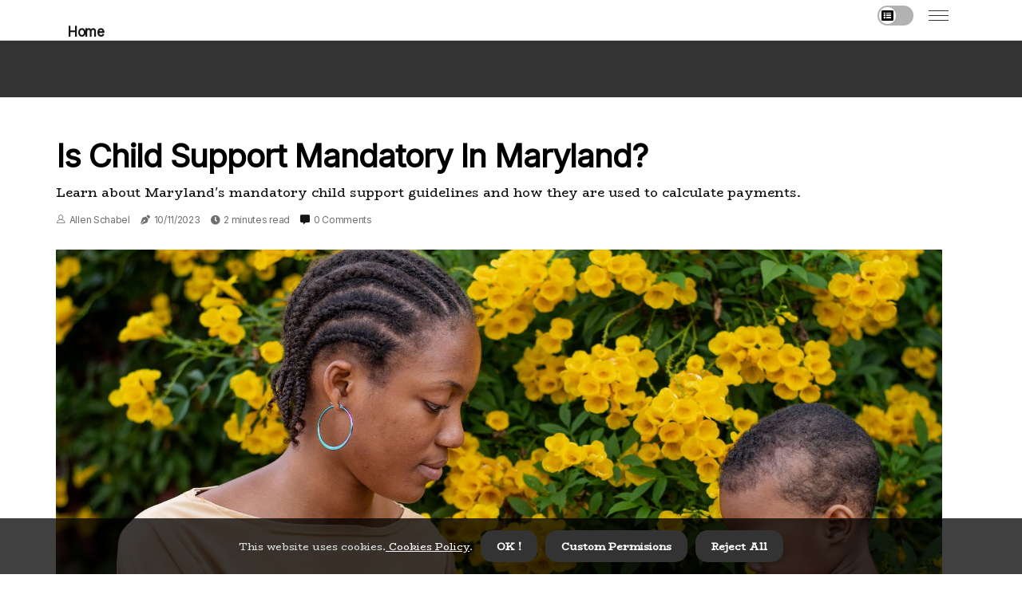

--- FILE ---
content_type: text/html;charset=utf-8
request_url: https://www.readacrossmaryland.org/is-child-support-mandatory-in-maryland
body_size: 15706
content:
<!DOCTYPE html><html lang="en-US"><head><meta charset="UTF-8" /><meta http-equiv="X-UA-Compatible" content="IE=edge" /><meta name="viewport" content="width=device-width, initial-scale=1" /><meta name="generator" content="WordPress 5.2" /><meta name="robots" content="index,follow,max-snippet:-1, max-image-preview:large, max-video-preview:-1"><title>Is Child Support Mandatory in Maryland?</title><meta name="author" content="Allen Schabel" /><meta name="description" content="Learn about Maryland's mandatory child support guidelines and how they are used to calculate payments." /><meta name="keywords" content="maryland department of human resources" /><link rel="canonical" href="https://www.readacrossmaryland.org/is-child-support-mandatory-in-maryland" /><meta property="og:locale" content="en_US" /><meta property="og:type" content="website" /><meta property="og:title" content="Is Child Support Mandatory in Maryland?" /><meta property="og:description" content="Learn about Maryland's mandatory child support guidelines and how they are used to calculate payments." /><meta property="og:url" content="https://www.readacrossmaryland.org/is-child-support-mandatory-in-maryland" /><meta property="og:site_name" content="readacrossmaryland.org"/><meta property="og:image" content="https://www.readacrossmaryland.org/img/2fcfccc389a295f41e8a9560c32c45b7.jpg?11"/><meta name="twitter:card" content="summary_large_image" /><meta name="twitter:description" content="Learn about Maryland's mandatory child support guidelines and how they are used to calculate payments." /><meta name="twitter:title" content="Is Child Support Mandatory in Maryland?" /><script type='application/ld+json' class='yoast-schema-graph yoast-schema-graph--main'>{"@context": "https://schema.org","@graph": [{"@type": "WebSite","@id": "https://www.readacrossmaryland.org#website","url": "https://www.readacrossmaryland.org","name": "readacrossmaryland.org","inLanguage": "en","description": "Learn about Maryland's mandatory child support guidelines and how they are used to calculate payments."},{"@type": "ImageObject","@id": "https://www.readacrossmaryland.org/is-child-support-mandatory-in-maryland#primaryimage","inLanguage": "en","url": "https://www.readacrossmaryland.org/img/2fcfccc389a295f41e8a9560c32c45b7.jpg?11","width": 1920,"height": 800,"caption": "Is Child Support Mandatory in Maryland?"},{"@type": "WebPage","@id": "https://www.readacrossmaryland.org/is-child-support-mandatory-in-maryland#webpage","url": "https://www.readacrossmaryland.org/is-child-support-mandatory-in-maryland","name": "Is Child Support Mandatory in Maryland?","isPartOf": {"@id": "https://www.readacrossmaryland.org#website"},"inLanguage": "en","primaryImageOfPage": {"@id": "https://www.readacrossmaryland.org/is-child-support-mandatory-in-maryland#primaryimage"},"datePublished": "2025-08-11T02-25-52.000Z","dateModified": "2025-08-11T02-25-52.000Z","description": "Learn about Maryland's mandatory child support guidelines and how they are used to calculate payments.","potentialAction": [{"@type": "ReadAction","target": ["https://www.readacrossmaryland.org/is-child-support-mandatory-in-maryland"]}]}]}</script><link rel="icon" href="https://www.readacrossmaryland.org/img/favicon.png" type="image/x-icon" /><link rel="apple-touch-icon-precomposed" sizes="57x57" href="https://www.readacrossmaryland.org/img/apple-touch-icon-57x57.png" /><link rel="apple-touch-icon-precomposed" sizes="114x114" href="https://www.readacrossmaryland.org/img/apple-touch-icon-114x114.png" /><link rel="apple-touch-icon-precomposed" sizes="72x72" href="https://www.readacrossmaryland.org/img/apple-touch-icon-72x72.png" /><link rel="apple-touch-icon-precomposed" sizes="144x144" href="https://www.readacrossmaryland.org/img/apple-touch-icon-144x144.png" /><link rel="apple-touch-icon-precomposed" sizes="60x60" href="https://www.readacrossmaryland.org/img/apple-touch-icon-60x60.png" /><link rel="apple-touch-icon-precomposed" sizes="120x120" href="https://www.readacrossmaryland.org/img/apple-touch-icon-120x120.png" /><link rel="apple-touch-icon-precomposed" sizes="76x76" href="https://www.readacrossmaryland.org/img/apple-touch-icon-76x76.png" /><link rel="apple-touch-icon-precomposed" sizes="152x152" href="https://www.readacrossmaryland.org/img/apple-touch-icon-152x152.png" /><link rel="icon" type="image/png" href="https://www.readacrossmaryland.org/img/favicon-196x196.png" sizes="196x196" /><link rel="icon" type="image/png" href="https://www.readacrossmaryland.org/img/favicon-96x96.png" sizes="96x96" /><link rel="icon" type="image/png" href="https://www.readacrossmaryland.org/img/favicon-32x32.png" sizes="32x32" /><link rel="icon" type="image/png" href="https://www.readacrossmaryland.org/img/favicon-16x16.png" sizes="16x16" /><link rel="icon" type="image/png" href="https://www.readacrossmaryland.org/img/favicon-128.png" sizes="128x128" /><meta name="application-name" content="&nbsp;"/><meta name="msapplication-TileColor" content="#FFFFFF" /><meta name="msapplication-TileImage" content="mstile-144x144.png" /><meta name="msapplication-square70x70logo" content="mstile-70x70.png" /><meta name="msapplication-square150x150logo" content="mstile-150x150.png" /><meta name="msapplication-wide310x150logo" content="mstile-310x150.png" /><meta name="msapplication-square310x310logo" content="mstile-310x310.png" /><script> WebFontConfig = { google: { families: ['Inter', 'BioRhyme'] } }; (function(d) { var wf = d.createElement('script'), s = d.scripts[0]; wf.src = 'https://ajax.googleapis.com/ajax/libs/webfont/1.6.26/webfont.js'; wf.async = true; s.parentNode.insertBefore(wf, s); })(document);</script><style type="text/css">:root{ --main-color:#ef3f48; --font-heading:Inter; --font-body:BioRhyme;}.enable_footer_columns_dark { background: #151515; color: #fff; border-top: 1px solid #303030;}</style><link rel="stylesheet" href="https://www.readacrossmaryland.org/css/bootstrap.min.css?ver=3.0.9" type="text/css" media="all" /><link rel="stylesheet" href="https://cdnjs.cloudflare.com/ajax/libs/font-awesome/5.15.4/css/all.min.css" /><link rel="https://api.w.org/" href="https://www.readacrossmaryland.org/wp-json" /><link rel="EditURI" type="application/rsd+xml" title="RSD" href="https://www.readacrossmaryland.org/xmlrpc.php?rsd" /><link rel="wlwmanifest" type="application/wlwmanifest+xml" href="https://www.readacrossmaryland.org/wp-includes/wlwmanifest.xml"/><link rel="shortlink" href="https://www.readacrossmaryland.org"/><style type="text/css">.gjjf_header_magazine_style.two_header_top_style.gjjf_cus_top_share .header_top_bar_wrapper { background: #333333;}h4 {margin-top: 34px;}.home_section3 { background-color: #33333308;}.enable_footer_columns_dark { background: #333333; color: #fff; border-top: 1px solid #333333;}.gjjf_radus_e {border-radius: 1px;}.single_post_title_main { text-align: left; max-width: 83%; font-size: 30px;}ul.jl_s_pagination { display: none;}.cc-window { position: fixed; left: 0; right: 0; bottom: 0; width: 100%; background-color: rgba(0,0,0,0.75); z-index: 999; opacity: 1; transition: all 0.3s ease;}.cc-window .box-cookies { padding: 15px; text-align: center; color: #DBE0DF; font-size: 13px; font-weight: 400; line-height: 30px;}.cc-window .box-cookies { padding: 15px; text-align: center; color: #DBE0DF; font-size: 13px; font-weight: 400; line-height: 30px;}.cc-window .cc-close .cc-reject .cc-custom{ display: inline-block; margin-left: 10px; line-height: normal; padding: 10px 20px; background-color: #333333; color: #fff; font-weight: bold; border-radius: 15px; cursor: pointer; transition: all 0.3s ease-in-out;}.footer_logo_about{font-weight: bold;font-size: 30px;}.post_content.gjjf_content { text-align: justify;}.jm-post-like{cursor:pointer;}a.jm-post-like.loved { background: red; border-radius: 25px;}.single_post_share_icon_post li a i { display: inline-block; padding: 0; color: #fff; text-align: center; text-transform: capitalize; font-size: 18px; font-weight: 500; height: 40px; line-height: 40px; width: 40px; border-radius: 25px;}.single-post-meta-wrapper.gjjf_sfoot i { float: left; display: inline-block; padding: 0; color: #000; text-align: center; margin-right: 0; text-transform: capitalize; font-size: 18px; font-weight: 500; height: 40px; line-height: 40px; width: 40px; border-radius: 25px; border: 1px solid #ebebeb;}.auth .author-info.gjjf_auth_head { background: transparent; padding: 0px 11%; text-align: center; margin-bottom: 0px;}.main_title_col .auth { margin-top: 0px; margin-bottom: 30px; padding: 0px; border: 0px !important;}.auth .author-info.gjjf_auth_head { background: transparent; padding: 0px 11%; text-align: center; margin-bottom: 0px;}.author-info.gjjf_auth_head .author-avatar { display: block; float: left; margin-left: 50px;}.author-info.gjjf_auth_head .avatar { width: 198px !important; border: 7px solid #fff; border-radius: 50%; overflow: hidden; box-shadow: 0 0 0 4px #333333; margin-top: -27px;}.author-info.gjjf_auth_head .author-description { float: right; display: block; margin: 0px; width: 55%;}.auth .author_commentcount, .auth .author_postcount { font-size: 12px; color: #fff; line-height: 1.2; background: #333333; margin-right: 5px; padding: 2px 10px; border-radius: 25px;}.grid-sidebar .box { margin-bottom: 0!important; width: 33%; padding: 0; padding-right: 20px; padding-left: 20px; float: left; position: relative;}ol {display: inline-block;list-style-type: none;margin: 0;padding: 0;overflow: hidden;font-size: 12px;padding-left: 0;border-left: 1px solid #333333;}ol li {display: inline;margin-right: 8px;}ol li::before {content: ">";margin-right: 8px;}ol li:first-child::before {content: "";}.jlm_w .jlma { top: 4px;}.jlm_w .jlmb { top: 10px;}.jlm_w .jlmc { top: 16px;}.jlm_w span { display: block; position: absolute; width: 113%; height: 1px; border-radius: 18px; background: #333333; left: 7px;}.bottom_footer_menu_text .gjjf_ft_w { border-top: 1px solid #ffff;}.menu-footer { margin-bottom: 0; padding: 0px; float: right; margin: -5px 35px 0px 0px;}.footer-bottom { color: #fff;}#menu-footer-menu li a { text-decoration: none; color: #fff;}.jellywp_about_us_widget_wrapper .footer_logo_about {margin-bottom: 30px;float: none;display: inline-block;width:100%;}.gjjf_cat_img_w:last-child, .footer-columns .gjjf_cat_img_w:nth-last-child(2) {margin-bottom: 8px;}.jli-moon{font-family: Font Awesome 5 Pro!important;}.jli-moon:before { content: "\f022";}.jli-sun{font-family: Font Awesome 5 Free!important;}.jli-sun:before { content: "\f022";}.gjjf_day_night .jl-night-toggle-icon { width: 45px; background: rgba(0,0,0,.3); border-radius: 40;}.gjjf__cat_img_w .gjjf__cat_img_c { height: 60px; position: relative; border-radius: 30px; margin-top: :10px;}.footer-columns .gjjf__cat_img_w .gjjf__cat_img_c { border: 3px solid #525252; background: #3a3939;}header.header-wraper.gjjf_header_magazine_style.two_header_top_style.header_layout_style3_custom.gjjf_cus_top_share.border_down { background: #333333; height: 122px;}.gjjf__s_pagination { display: none;}.gjjf_cites { margin-top: 40px;}.row { display: -ms-flexbox; display: flex; -ms-flex-wrap: wrap; flex-wrap: wrap; margin-right: -15px; margin-left: -15px; width: 100%;}.gjjf__lead_large { display: block;position: relative;}.gjjf__lead_mobile { display: none;position: relative;}@media only screen and (max-width: 400px) { .author-info.gjjf_auth_head .author-description { float: right; display: block; margin: 0px; width: 100%;}.author-info.gjjf_auth_head .author-avatar { display: block; float: none; margin-left: 0px;}.grid-sidebar .box { margin-bottom: 0!important; width: 100%; padding: 0; padding-right: 20px; padding-left: 20px; float: left; position: relative;}.gjjf__lead_large { display: none;position: relative;}.gjjf__lead_mobile { display: block;position: relative;}}</style><style></style></head><body class="mobile_nav_class "><div class="options_layout_wrapper gjjf_clear_at gjjf_radius gjjf_none_box_styles gjjf_border_radiuss gjjf_en_day_night"><div class="options_layout_container full_layout_enable_front"><header class="header-wraper gjjf_header_magazine_style two_header_top_style header_layout_style3_custom gjjf_cus_top_share border_down"><div class="gjjf_blank_nav"></div><div id="menu_wrapper" class="menu_wrapper gjjf_menu_sticky gjjf_stick"><div class="container"><div class="row"><div class="main_menu col-md-12" style="height: 50px;"><div class="search_header_menu gjjf_nav_mobile"><div class="menu_mobile_icons"><div class="jlm_w"><span class="jlma"></span><span class="jlmb"></span><span class="jlmc"></span></div></div><div class="gjjf_day_night gjjf_day_en"> <span class="jl-night-toggle-icon"><span class="gjjf_moon"><i class="jli-moon fas fa-list-alt"></i></span><span class="gjjf_sun"><i class="jli-sun far fa-list-alt"></i></span></span></div></div><div class="menu-primary-container navigation_wrapper gjjf_cus_share_mnu"><ul id="mainmenu" class="gjjf_main_menu"><li class="menu-item current-menu-item current_page_item"> <a href="https://www.readacrossmaryland.org">Home<span class="border-menu"></span></a></li></ul></div></div></div></div></div></div></header><div class="mobile_menu_overlay"></div><section id="content_main" class="clearfix gjjf_spost"><div class="container"><div class="row main_content"><div class="col-md-12 loop-large-post" id="content"><div class="widget_container content_page"><div class="post type-post status-publish format-gallery has-post-thumbnail hentry category-business tag-inspiration tag-morning tag-tip tag-tutorial post_format-post-format-gallery"><div class="single_section_content box blog_large_post_style"><div class="gjjf_single_style2"><div class="single_post_entry_content single_bellow_left_align gjjf_top_single_title gjjf_top_title_feature"><h1 class="single_post_title_main">Is Child Support Mandatory in Maryland?</h1><p class="post_subtitle_text">Learn about Maryland's mandatory child support guidelines and how they are used to calculate payments.</p> <span class="gjjf_post_meta"><span class="gjjf_author_img_w"><i class="jli-user"></i><a href="https://www.readacrossmaryland.org/allen-schabel" title="Posts by Allen Schabel" rel="author">Allen Schabel</a></span><span class="post-date"><i class="fas fa-pen-nib"></i>10/11/2023</span><span class="post-read-time"><i class="fa fa-clock"></i>2 minutes read</span><span class="meta-comment"><i class="fa fa-comment-alt"></i><a href="#respond">0 Comments</a></span></span></div><div class="gjjf_slide_wrap_s gjjf_clear_at"><div class="gjjf_ar_top gjjf_clear_at"><div class="jl-w-slider gjjf_full_feature_w"><div class="jl-eb-slider jelly_loading_pro" data-arrows="true" data-play="true" data-effect="false" data-speed="500" data-autospeed="7000" data-loop="true" data-dots="true" data-swipe="true" data-items="1" data-xs-items="1" data-sm-items="1" data-md-items="1" data-lg-items="1" data-xl-items="1"><div class="slide"><div class="slide-inner gjjf_radus_e"><img src="https://www.readacrossmaryland.org/img/2fcfccc389a295f41e8a9560c32c45b7.jpg?11" alt="Is Child Support Mandatory in Maryland?"><div class="background_over_image"></div></div></div></div></div></div></div></div><div class="post_content_w"><div class="post_content gjjf_content"><p>Both parents have a legal obligation to provide financial support for their children, based on their ability to do so. Since the year 19, Maryland <b>has had child support guidelines</b> in place, which provide a formula for calculating the amount of child support due, based on a proportion of each parent's gross income. This money is intended to cover the child's basic needs, such as housing, food, clothing, and medical expenses. It can also be used to pay for other needs, such as educational expenses, such as tuition, books, supplies and uniforms. Some parents use child support to pay for a child's participation in extracurricular activities, such as sports, clubs, or summer camps. </p><p>If you are a divorcing parent or if you have never been married to your child's other parent and are ending the relationship, you may need information about child support. In Maryland, both parents, whether married or not, have an obligation to support their children. In addition to counting real earnings, if a court finds that a parent is choosing not to work or is choosing to work in a job with a lower wage than the one that qualifies for it, it can impute (assign) the income and increase the child support obligation of that parent accordingly. Maryland's child support guidelines allow parents to calculate their maintenance obligation by entering their combined income and the number of children they have together. Potential income is the income attributed to parents based on their employment potential and probable income level, parents' assets, parents' real income from all sources, and any other factor that influences a father's ability to obtain funding for child support. </p><p>Child support refers to payments that one parent makes to another to support the couple's child or children. The Maryland Department of Human Resources (DHS) is responsible for helping parents obtain and enforce child support orders, including locating absent parents and establishing paternity, if necessary. By doubling the income threshold, the General Assembly has ensured that more parents meet the deadlines established in the child support law. The joint custody formula begins by multiplying the basic child support obligation (based on the guideline table) by 1.5.While both parents are assigned a percentage of child support under a Maryland order, only the parent who does not have custody will have to pay child support directly to the other parent. If the court determines that applying the guidelines would be unfair or inappropriate, the court may deviate from the guidelines and order a different amount of child support. The Child Support Administration is required by law to review the Child Support Guidelines every 4 years to ensure that they are fair and appropriate when applied. </p><p>If the court decides that applying them would be unfair or inappropriate in any way, it can deviate from them and order a different amount of child support. If the child support order departs from the guidelines, the court record or the order itself must include findings that indicate what the scheduled amount would be, how the order differs from that amount, and why the order benefits the children. In Maryland, parents can't simply come to an agreement regarding financial support for their children. The court may also consider the presence in the home of any parent of other children to whom that parent has a maintenance obligation and the expenses for which that parent directly contributes. You can deduct from your real adjusted income any child support or alimony you pay as part of a previous court order. </p></div></div><div class="clearfix"></div><div class="single_tag_share"><div class="tag-cat"><ul class="single_post_tag_layout"><li><a href="https://www.readacrossmaryland.org/is-child-support-mandatory-in-maryland" rel="tag">maryland department of human resources</a></li></ul></div></div><div class="postnav_w"><div class="postnav_left"><div class="single_post_arrow_content"><a href="https://www.readacrossmaryland.org/does-spouse-income-affect-child-support-maryland" id="prepost"> <span class="gjjf_cpost_nav"> <span class="gjjf_post_nav_link"><i class="jli-left-arrow"></i>Next post</span><span class="gjjf_cpost_title">Does Spouse Income Affect Child Support in Maryland?</span></span></a></div></div></div><div class="related-posts"><h4>New Posts</h4><div class="single_related_post" id="relatedposts"><div class="gjjf_m_right gjjf_m_list gjjf_m_img"><div class="gjjf_m_right_w"><div class="gjjf_m_right_img gjjf_radus_e"><a href="https://www.readacrossmaryland.org/how-do-i-get-out-of-paying-child-support-in-maryland"><img width="500" height="350" src="https://www.readacrossmaryland.org/img/tfd289e67da520a3911d85e2f94840e6a.jpg?11" class="attachment-sprasa_slider_grid_small size-sprasa_slider_grid_small wp-post-image" alt="When Does Child Support End in Maryland?" loading="lazy" onerror="imgError(this)"></a></div><div class="gjjf_m_right_content"><h2 class="entry-title"> <a href="https://www.readacrossmaryland.org/how-do-i-get-out-of-paying-child-support-in-maryland" tabindex="-1">When Does Child Support End in Maryland?</a></h2><span class="gjjf_post_meta"><span class="gjjf_author_img_w"><i class="jli-user"></i><a href="https://www.readacrossmaryland.org/allen-schabel" title="Posts by Allen Schabel" rel="author">Allen Schabel</a></span><span class="post-read-time"><i class="fa fa-clock"></i>2 minutes read</span></span><p>Learn about when does Child Support end in Maryland and how to cancel it.</p></div></div></div><div class="gjjf_m_right gjjf_m_list gjjf_m_img"><div class="gjjf_m_right_w"><div class="gjjf_m_right_img gjjf_radus_e"><a href="https://www.readacrossmaryland.org/how-do-they-calculate-child-support-in-maryland"><img width="500" height="350" src="https://www.readacrossmaryland.org/img/te21d6075f49410a6feb4d4350e2d2d86.jpg?11" class="attachment-sprasa_slider_grid_small size-sprasa_slider_grid_small wp-post-image" alt="How to Calculate Child Support in Maryland" loading="lazy" onerror="imgError(this)"></a></div><div class="gjjf_m_right_content"><h2 class="entry-title"> <a href="https://www.readacrossmaryland.org/how-do-they-calculate-child-support-in-maryland" tabindex="-1">How to Calculate Child Support in Maryland</a></h2><span class="gjjf_post_meta"><span class="gjjf_author_img_w"><i class="jli-user"></i><a href="https://www.readacrossmaryland.org/allen-schabel" title="Posts by Allen Schabel" rel="author">Allen Schabel</a></span><span class="post-read-time"><i class="fa fa-clock"></i>2 minutes read</span></span><p>Learn how to calculate child support in Maryland with this step-by-step guide. We explain how income levels and expenses related to child rearing are taken into account when calculating child support.</p></div></div></div><div class="gjjf_m_right gjjf_m_list gjjf_m_img"><div class="gjjf_m_right_w"><div class="gjjf_m_right_img gjjf_radus_e"><a href="https://www.readacrossmaryland.org/where-do-you-file-for-child-support-in-maryland"><img width="500" height="350" src="https://www.readacrossmaryland.org/img/tec491d6da60913f0c2fa99219f569836.jpg?11" class="attachment-sprasa_slider_grid_small size-sprasa_slider_grid_small wp-post-image" alt="How to File for Child Support in Maryland" loading="lazy" onerror="imgError(this)"></a></div><div class="gjjf_m_right_content"><h2 class="entry-title"> <a href="https://www.readacrossmaryland.org/where-do-you-file-for-child-support-in-maryland" tabindex="-1">How to File for Child Support in Maryland</a></h2><span class="gjjf_post_meta"><span class="gjjf_author_img_w"><i class="jli-user"></i><a href="https://www.readacrossmaryland.org/allen-schabel" title="Posts by Allen Schabel" rel="author">Allen Schabel</a></span><span class="post-read-time"><i class="fa fa-clock"></i>1 minute read</span></span><p>Learn how to file for child support in Maryland with this expert guide. Find out what documents you need and how to contact your local child support office.</p></div></div></div><div class="gjjf_m_right gjjf_m_list gjjf_m_img"><div class="gjjf_m_right_w"><div class="gjjf_m_right_img gjjf_radus_e"><a href="https://www.readacrossmaryland.org/does-child-support-go-down-if-the-father-has-another-baby-in-maryland"><img width="500" height="350" src="https://www.readacrossmaryland.org/img/t37ae4e2e08782340dc3b386e293882c3.jpg?11" class="attachment-sprasa_slider_grid_small size-sprasa_slider_grid_small wp-post-image" alt="Does Having Another Baby Affect Child Support in Maryland?" loading="lazy" onerror="imgError(this)"></a></div><div class="gjjf_m_right_content"><h2 class="entry-title"> <a href="https://www.readacrossmaryland.org/does-child-support-go-down-if-the-father-has-another-baby-in-maryland" tabindex="-1">Does Having Another Baby Affect Child Support in Maryland?</a></h2><span class="gjjf_post_meta"><span class="gjjf_author_img_w"><i class="jli-user"></i><a href="https://www.readacrossmaryland.org/allen-schabel" title="Posts by Allen Schabel" rel="author">Allen Schabel</a></span><span class="post-read-time"><i class="fa fa-clock"></i>2 minutes read</span></span><p>Learn how having another baby affects child support in Maryland and what legal steps you need to take to modify your current order.</p></div></div></div></div></div><div id="comments" class="comments-area"><div id="respond" class="comment-respond"><h3 id="reply-title" class="comment-reply-title">Leave a Comment</h3><form method="post" id="commentform" class="comment-form"><p class="comment-notes"><span id="email-notes">All fileds with <span class="required">*</span> are required</p><p class="comment-form-comment"><textarea class="u-full-width" id="comment" name="comment" cols="45" rows="8" aria-required="true" placeholder="Message"></textarea></p><div class="form-fields row"><span class="comment-form-author col-md-4"><input id="author" name="author" type="text" value="" size="30" placeholder="Name"></span><span class="comment-form-email col-md-4"><input id="email" name="email" type="text" value="" size="30" placeholder="Email"></span><span class="comment-form-url col-md-4"><input id="url" name="url" type="text" value="" size="30" placeholder="Web URL"></span></div><p class="comment-form-cookies-consent"><input id="wp-comment-cookies-consent" name="wp-comment-cookies-consent" type="checkbox" value="yes"><label for="wp-comment-cookies-consent">This message is not a spam intent</label></p><p class="form-submit"><input name="submit" type="submit" id="submit" class="submit" value="Leave Message"><input type="hidden" name="comment_post_ID" id="comment_post_ID"></p></form></div></div></div></div><div class="brack_space"></div></div></div></div></div></section><div id="content_nav" class="gjjf_mobile_nav_wrapper"><div id="nav" class="gjjf_mobile_nav_inner"><div class="menu_mobile_icons mobile_close_icons closed_menu"> <span class="gjjf_close_wapper"><span class="gjjf_close_1"></span><span class="gjjf_close_2"></span></span></div><ul id="mobile_menu_slide" class="menu_moble_slide"><li class="menu-item current-menu-item current_page_item"> <a href="https://www.readacrossmaryland.org">Home<span class="border-menu"></span></a></li><li class="menu-item menu-item-has-children"> <a href="#">Top Rated<span class="border-menu"></span><span class="arrow_down"><i class="jli-down-chevron" aria-hidden="true"></i></span></a><ul class="sub-menu"><li class="menu-item current-menu-item current_page_item"> <a class="bd_left" href="https://www.readacrossmaryland.org/how-do-they-calculate-child-support-in-maryland">How to Calculate Child Support in Maryland<span class="border-menu"></span></a></li><li class="menu-item current-menu-item current_page_item"> <a class="bd_left" href="https://www.readacrossmaryland.org/do-you-pay-child-support-with-50-50-custody-in-maryland">Do You Pay Child Support with 50/50 Custody in Maryland?<span class="border-menu"></span></a></li><li class="menu-item current-menu-item current_page_item"> <a class="bd_left" href="https://www.readacrossmaryland.org/how-is-child-support-paid-in-maryland">How to Pay Child Support in Maryland<span class="border-menu"></span></a></li><li class="menu-item current-menu-item current_page_item"> <a class="bd_left" href="https://www.readacrossmaryland.org/what-are-the-consequences-of-not-paying-child-support-in-maryland">What are the Consequences of Not Paying Child Support in Maryland?<span class="border-menu"></span></a></li><li class="menu-item current-menu-item current_page_item"> <a class="bd_left" href="https://www.readacrossmaryland.org/what-are-extraordinary-medical-expenses-for-child-support-in-maryland">Understanding Extraordinary Medical Expenses for Child Support in Maryland<span class="border-menu"></span></a></li><li class="menu-item current-menu-item current_page_item"> <a class="bd_left" href="https://www.readacrossmaryland.org/how-is-child-support-distributed-in-maryland">Understanding Child Support Distribution in Maryland<span class="border-menu"></span></a></li><li class="menu-item current-menu-item current_page_item"> <a class="bd_left" href="https://www.readacrossmaryland.org/can-parents-agree-to-no-child-support-in-maryland">Can Parents Agree to No Child Support in Maryland?<span class="border-menu"></span></a></li><li class="menu-item current-menu-item current_page_item"> <a class="bd_left" href="https://www.readacrossmaryland.org/how-do-i-file-a-motion-to-modify-child-support-in-maryland">Modifying Child Support in Maryland: A Step-by-Step Guide<span class="border-menu"></span></a></li><li class="menu-item current-menu-item current_page_item"> <a class="bd_left" href="https://www.readacrossmaryland.org/does-child-support-go-down-if-the-father-has-another-baby-in-maryland">Does Having Another Baby Affect Child Support in Maryland?<span class="border-menu"></span></a></li><li class="menu-item current-menu-item current_page_item"> <a class="bd_left" href="https://www.readacrossmaryland.org/how-much-is-child-support-per-month-in-md">How Much is Child Support Per Month in Maryland?<span class="border-menu"></span></a></li><li class="menu-item current-menu-item current_page_item"> <a class="bd_left" href="https://www.readacrossmaryland.org/do-you-have-to-pay-child-support-if-you-have-joint-custody-maryland">Do You Have to Pay Child Support if You Have Joint Custody in Maryland?<span class="border-menu"></span></a></li><li class="menu-item current-menu-item current_page_item"> <a class="bd_left" href="https://www.readacrossmaryland.org/how-much-is-it-to-file-for-child-support-in-md">How to File for Child Support in Maryland<span class="border-menu"></span></a></li><li class="menu-item current-menu-item current_page_item"> <a class="bd_left" href="https://www.readacrossmaryland.org/how-much-does-child-support-cost-in-maryland">How Much Does Child Support Cost in Maryland?<span class="border-menu"></span></a></li><li class="menu-item current-menu-item current_page_item"> <a class="bd_left" href="https://www.readacrossmaryland.org/do-you-still-have-to-pay-child-support-if-the-child-goes-to-college-in-maryland">Do Parents Have to Pay Child Support for College in Maryland?<span class="border-menu"></span></a></li><li class="menu-item current-menu-item current_page_item"> <a class="bd_left" href="https://www.readacrossmaryland.org/where-do-you-file-for-child-support-in-maryland">How to File for Child Support in Maryland<span class="border-menu"></span></a></li><li class="menu-item current-menu-item current_page_item"> <a class="bd_left" href="https://www.readacrossmaryland.org/is-child-support-based-on-gross-or-net-income-in-maryland">What You Need to Know About Child Support in Maryland<span class="border-menu"></span></a></li><li class="menu-item current-menu-item current_page_item"> <a class="bd_left" href="https://www.readacrossmaryland.org/does-health-insurance-lower-child-support-maryland">Does Health Insurance Lower Child Support in Maryland?<span class="border-menu"></span></a></li><li class="menu-item current-menu-item current_page_item"> <a class="bd_left" href="https://www.readacrossmaryland.org/is-maryland-child-support-based-on-household-income">Understanding Maryland Child Support Calculations<span class="border-menu"></span></a></li><li class="menu-item current-menu-item current_page_item"> <a class="bd_left" href="https://www.readacrossmaryland.org/who-gets-child-support-in-maryland">Who Gets Child Support in Maryland?<span class="border-menu"></span></a></li><li class="menu-item current-menu-item current_page_item"> <a class="bd_left" href="https://www.readacrossmaryland.org/how-much-is-child-support-for-1-child-in-maryland">How Much is Child Support for One Child in Maryland?<span class="border-menu"></span></a></li><li class="menu-item current-menu-item current_page_item"> <a class="bd_left" href="https://www.readacrossmaryland.org/are-extraordinary-medical-expenses-considered-child-support-in-maryland">What Are Extraordinary Medical Expenses in Child Support in Maryland?<span class="border-menu"></span></a></li><li class="menu-item current-menu-item current_page_item"> <a class="bd_left" href="https://www.readacrossmaryland.org/what-is-the-cap-for-child-support-in-maryland">What is the Cap for Child Support in Maryland?<span class="border-menu"></span></a></li><li class="menu-item current-menu-item current_page_item"> <a class="bd_left" href="https://www.readacrossmaryland.org/what-is-needed-to-file-child-support-in-maryland">Filing Child Support in Maryland: What You Need to Know<span class="border-menu"></span></a></li><li class="menu-item current-menu-item current_page_item"> <a class="bd_left" href="https://www.readacrossmaryland.org/do-i-need-a-lawyer-for-child-support-in-md">Do I Need a Lawyer for Child Support in Maryland?<span class="border-menu"></span></a></li><li class="menu-item current-menu-item current_page_item"> <a class="bd_left" href="https://www.readacrossmaryland.org/do-you-have-to-pay-child-support-in-maryland">Do You Have to Pay Child Support in Maryland?<span class="border-menu"></span></a></li><li class="menu-item current-menu-item current_page_item"> <a class="bd_left" href="https://www.readacrossmaryland.org/understanding-child-support-payments-in-maryland">Understanding Child Support Payments in Maryland<span class="border-menu"></span></a></li><li class="menu-item current-menu-item current_page_item"> <a class="bd_left" href="https://www.readacrossmaryland.org/what-are-the-rules-for-child-support-in-maryland">What are the Rules for Child Support in Maryland?<span class="border-menu"></span></a></li><li class="menu-item current-menu-item current_page_item"> <a class="bd_left" href="https://www.readacrossmaryland.org/what-is-the-maximum-amount-of-child-support-in-maryland">What is the Maximum Amount of Child Support in Maryland?<span class="border-menu"></span></a></li><li class="menu-item current-menu-item current_page_item"> <a class="bd_left" href="https://www.readacrossmaryland.org/how-long-does-child-support-take-in-maryland">How Long Does Child Support Last in Maryland?<span class="border-menu"></span></a></li><li class="menu-item current-menu-item current_page_item"> <a class="bd_left" href="https://www.readacrossmaryland.org/does-child-support-automatically-stop-at-18-in-maryland">When Does Child Support End in Maryland?<span class="border-menu"></span></a></li><li class="menu-item current-menu-item current_page_item"> <a class="bd_left" href="https://www.readacrossmaryland.org/is-child-support-mandatory-in-maryland">Is Child Support Mandatory in Maryland?<span class="border-menu"></span></a></li><li class="menu-item current-menu-item current_page_item"> <a class="bd_left" href="https://www.readacrossmaryland.org/how-do-i-get-out-of-paying-child-support-in-maryland">When Does Child Support End in Maryland?<span class="border-menu"></span></a></li><li class="menu-item current-menu-item current_page_item"> <a class="bd_left" href="https://www.readacrossmaryland.org/can-you-go-to-jail-for-back-child-support-in-maryland">Can You Go to Jail for Not Paying Child Support in Maryland?<span class="border-menu"></span></a></li><li class="menu-item current-menu-item current_page_item"> <a class="bd_left" href="https://www.readacrossmaryland.org/how-is-the-amount-of-child-support-determined-in-maryland">How is Child Support Determined in Maryland?<span class="border-menu"></span></a></li><li class="menu-item current-menu-item current_page_item"> <a class="bd_left" href="https://www.readacrossmaryland.org/how-is-health-insurance-calculated-in-child-support-in-maryland">How is Health Insurance Calculated in Child Support in Maryland?<span class="border-menu"></span></a></li><li class="menu-item current-menu-item current_page_item"> <a class="bd_left" href="https://www.readacrossmaryland.org/how-do-you-receive-child-support-in-maryland">How to Receive Child Support in Maryland<span class="border-menu"></span></a></li><li class="menu-item current-menu-item current_page_item"> <a class="bd_left" href="https://www.readacrossmaryland.org/does-spouse-income-affect-child-support-maryland">Does Spouse Income Affect Child Support in Maryland?<span class="border-menu"></span></a></li><li class="menu-item current-menu-item current_page_item"> <a class="bd_left" href="https://www.readacrossmaryland.org/is-child-support-mandatory-in-maryland">Is Child Support Mandatory in Maryland?<span class="border-menu"></span></a></li></ul></li></ul><div id="sprasa_recent_post_text_widget-11" class="widget post_list_widget"><div class="widget_gjjf_wrapper"><div class="ettitle"><div class="widget-title"><h2 class="gjjf_title_c">New Articles</h2></div></div><div class="bt_post_widget"><div class="gjjf_m_right gjjf_sm_list gjjf_ml gjjf_clear_at"><div class="gjjf_m_right_w"><div class="gjjf_m_right_img gjjf_radus_e"><a href="https://www.readacrossmaryland.org/do-you-have-to-pay-child-support-in-maryland"><img width="120" height="120" src="https://www.readacrossmaryland.org/img/m9e23ce972a5b31a8702e3c0d23ea5f24.jpg?11" class="attachment-sprasa_small_feature size-sprasa_small_feature wp-post-image" alt="Do You Have to Pay Child Support in Maryland?" loading="lazy" onerror="imgError(this)"></a></div><div class="gjjf_m_right_content"><h2 class="entry-title"><a href="https://www.readacrossmaryland.org/do-you-have-to-pay-child-support-in-maryland" tabindex="-1">Do You Have to Pay Child Support in Maryland?</a></h2><span class="gjjf_post_meta"> <span class="post-date"><i class="fas fa-pen-nib"></i>04/07/2025</span></span></div></div></div><div class="gjjf_m_right gjjf_sm_list gjjf_ml gjjf_clear_at"><div class="gjjf_m_right_w"><div class="gjjf_m_right_img gjjf_radus_e"><a href="https://www.readacrossmaryland.org/does-child-support-automatically-stop-at-18-in-maryland"><img width="120" height="120" src="https://www.readacrossmaryland.org/img/m6a023ae8ad28a35155ff99286d684126.jpg?11" class="attachment-sprasa_small_feature size-sprasa_small_feature wp-post-image" alt="When Does Child Support End in Maryland?" loading="lazy" onerror="imgError(this)"></a></div><div class="gjjf_m_right_content"><h2 class="entry-title"><a href="https://www.readacrossmaryland.org/does-child-support-automatically-stop-at-18-in-maryland" tabindex="-1">When Does Child Support End in Maryland?</a></h2><span class="gjjf_post_meta"> <span class="post-date"><i class="fas fa-pen-nib"></i>04/07/2025</span></span></div></div></div><div class="gjjf_m_right gjjf_sm_list gjjf_ml gjjf_clear_at"><div class="gjjf_m_right_w"><div class="gjjf_m_right_img gjjf_radus_e"><a href="https://www.readacrossmaryland.org/what-are-extraordinary-medical-expenses-for-child-support-in-maryland"><img width="120" height="120" src="https://www.readacrossmaryland.org/img/ma798374265c72db5a458b317217c420e.jpg?11" class="attachment-sprasa_small_feature size-sprasa_small_feature wp-post-image" alt="Understanding Extraordinary Medical Expenses for Child Support in Maryland" loading="lazy" onerror="imgError(this)"></a></div><div class="gjjf_m_right_content"><h2 class="entry-title"><a href="https://www.readacrossmaryland.org/what-are-extraordinary-medical-expenses-for-child-support-in-maryland" tabindex="-1">Understanding Extraordinary Medical Expenses for Child Support in Maryland</a></h2><span class="gjjf_post_meta"> <span class="post-date"><i class="fas fa-pen-nib"></i>04/07/2025</span></span></div></div></div></div></div></div></div></div><footer id="footer-container" class="gjjf_footer_act enable_footer_columns_dark"><div class="footer-columns"><div class="container"><div class="row"><div class="col-md-4"><div id="sprasa_about_us_widget-2" class="widget jellywp_about_us_widget"><div class="widget_gjjf_wrapper about_widget_content"><div class="jellywp_about_us_widget_wrapper"><div class="footer_logo_about" style="">NAVIGATING CHILD SUPPORT IN CAPITOL HEIGHTS, MARYLAND</div><div>Get insights on navigating child support in Capitol Heights, Maryland, with information on local laws, resources, and guidance for families.</div><div class="social_icons_widget"><ul class="social-icons-list-widget icons_about_widget_display"></ul></div></div></div></div><div id="sprasa_about_us_widget-4" class="widget jellywp_about_us_widget"><div class="widget_gjjf_wrapper about_widget_content"><div class="jellywp_about_us_widget_wrapper"><div class="social_icons_widget"><ul class="social-icons-list-widget icons_about_widget_display"></ul></div></div></div></div></div></div></div></div><div class="footer-bottom enable_footer_copyright_dark"><div class="container"><div class="row bottom_footer_menu_text"><div class="col-md-12"><div class="gjjf_ft_w">© Copyright <span id="year"></span> readacrossmaryland.org. All rights reserved.<ul id="menu-footer-menu" class="menu-footer"><li class="menu-item menu-item-6"> <a rel="nofollow" href="https://www.readacrossmaryland.org/allen-schabel">About us NAVIGATING CHILD SUPPORT IN CAPITOL HEIGHTS, MARYLAND</a></li><li class="menu-item menu-item-7"> <a rel="nofollow" href="https://www.readacrossmaryland.org/privacy">Privacy</a></li></li></ul></div></div></div></div></div></footer><div id="go-top"> <a href="#go-top"><i class="jli-up-chevron"></i></a></div></div></div><div id="ccokies" role="dialog" aria-live="polite" aria-label="cookieconsent" aria-describedby="cookieconsent:desc" class="cc-window cc-banner cc-type-info cc-theme-block cc-bottom " style="display:none;"><div class="box-cookies"><span aria-label="dismiss cookie message" role="button" tabindex="0" class="cc-open fa fa-cookie" style="display:none;"></span><span class="cc-message innercookie">This website uses cookies.<a style="color: white;text-decoration: underline!important;" rel="nofollow" href="https://www.readacrossmaryland.org/privacy"> Cookies Policy</a>.</span><span aria-label="dismiss cookie message" role="button" tabindex="0" class="cc-close innercookie"> OK !</span><span aria-label="dismiss cookie message" role="button" tabindex="0" class="cc-custom innercookie"> Custom Permisions</span><span aria-label="dismiss cookie message" role="button" tabindex="0" class="cc-reject innercookie"> Reject All</span></div></div><script src="https://www.readacrossmaryland.org/wp-includes/js/jquery/jquery.min.js?ver=1.12.3-wp"></script><style> *, :before, :after { --tw-border-spacing-x: 0; --tw-border-spacing-y: 0; --tw-translate-x: 0; --tw-translate-y: 0; --tw-rotate: 0; --tw-skew-x: 0; --tw-skew-y: 0; --tw-scale-x: 1; --tw-scale-y: 1; --tw-pan-x: ; --tw-pan-y: ; --tw-pinch-zoom: ; --tw-scroll-snap-strictness: proximity; --tw-ordinal: ; --tw-slashed-zero: ; --tw-numeric-figure: ; --tw-numeric-spacing: ; --tw-numeric-fraction: ; --tw-ring-inset: ; --tw-ring-offset-width: 0px; --tw-ring-offset-color: #fff; --tw-ring-color: rgba(59, 130, 246, .5); --tw-ring-offset-shadow: 0 0 transparent; --tw-ring-shadow: 0 0 transparent; --tw-shadow: 0 0 transparent; --tw-shadow-colored: 0 0 transparent; --tw-blur: ; --tw-brightness: ; --tw-contrast: ; --tw-grayscale: ; --tw-hue-rotate: ; --tw-invert: ; --tw-saturate: ; --tw-sepia: ; --tw-drop-shadow: ; --tw-backdrop-blur: ; --tw-backdrop-brightness: ; --tw-backdrop-contrast: ; --tw-backdrop-grayscale: ; --tw-backdrop-hue-rotate: ; --tw-backdrop-invert: ; --tw-backdrop-opacity: ; --tw-backdrop-saturate: ; --tw-backdrop-sepia: } ::-webkit-backdrop { --tw-border-spacing-x: 0; --tw-border-spacing-y: 0; --tw-translate-x: 0; --tw-translate-y: 0; --tw-rotate: 0; --tw-skew-x: 0; --tw-skew-y: 0; --tw-scale-x: 1; --tw-scale-y: 1; --tw-pan-x: ; --tw-pan-y: ; --tw-pinch-zoom: ; --tw-scroll-snap-strictness: proximity; --tw-ordinal: ; --tw-slashed-zero: ; --tw-numeric-figure: ; --tw-numeric-spacing: ; --tw-numeric-fraction: ; --tw-ring-inset: ; --tw-ring-offset-width: 0px; --tw-ring-offset-color: #fff; --tw-ring-color: rgba(59, 130, 246, .5); --tw-ring-offset-shadow: 0 0 transparent; --tw-ring-shadow: 0 0 transparent; --tw-shadow: 0 0 transparent; --tw-shadow-colored: 0 0 transparent; --tw-blur: ; --tw-brightness: ; --tw-contrast: ; --tw-grayscale: ; --tw-hue-rotate: ; --tw-invert: ; --tw-saturate: ; --tw-sepia: ; --tw-drop-shadow: ; --tw-backdrop-blur: ; --tw-backdrop-brightness: ; --tw-backdrop-contrast: ; --tw-backdrop-grayscale: ; --tw-backdrop-hue-rotate: ; --tw-backdrop-invert: ; --tw-backdrop-opacity: ; --tw-backdrop-saturate: ; --tw-backdrop-sepia: } ::backdrop { --tw-border-spacing-x: 0; --tw-border-spacing-y: 0; --tw-translate-x: 0; --tw-translate-y: 0; --tw-rotate: 0; --tw-skew-x: 0; --tw-skew-y: 0; --tw-scale-x: 1; --tw-scale-y: 1; --tw-pan-x: ; --tw-pan-y: ; --tw-pinch-zoom: ; --tw-scroll-snap-strictness: proximity; --tw-ordinal: ; --tw-slashed-zero: ; --tw-numeric-figure: ; --tw-numeric-spacing: ; --tw-numeric-fraction: ; --tw-ring-inset: ; --tw-ring-offset-width: 0px; --tw-ring-offset-color: #fff; --tw-ring-color: rgba(59, 130, 246, .5); --tw-ring-offset-shadow: 0 0 transparent; --tw-ring-shadow: 0 0 transparent; --tw-shadow: 0 0 transparent; --tw-shadow-colored: 0 0 transparent; --tw-blur: ; --tw-brightness: ; --tw-contrast: ; --tw-grayscale: ; --tw-hue-rotate: ; --tw-invert: ; --tw-saturate: ; --tw-sepia: ; --tw-drop-shadow: ; --tw-backdrop-blur: ; --tw-backdrop-brightness: ; --tw-backdrop-contrast: ; --tw-backdrop-grayscale: ; --tw-backdrop-hue-rotate: ; --tw-backdrop-invert: ; --tw-backdrop-opacity: ; --tw-backdrop-saturate: ; --tw-backdrop-sepia: } .pointer-events-none { pointer-events: none } .static { position: static } .fixed { position: fixed } .absolute { position: absolute } .relative { position: relative } .inset-0 { top: 0; bottom: 0; left: 0; right: 0 } .left-0 { left: 0 } .m-0 { margin: 0 } .my-0 { margin-top: 0; margin-bottom: 0 } .mx-auto { margin-left: auto; margin-right: auto } .mx-0 { margin-left: 0; margin-right: 0 } .my-4 { margin-top: 1rem; margin-bottom: 1rem } .my-2 { margin-top: .5rem; margin-bottom: .5rem } .my-3 { margin-top: .75rem; margin-bottom: .75rem } .my-1 { margin-top: .25rem; margin-bottom: .25rem } .mt-2 { margin-top: .5rem } .mt-3 { margin-top: .75rem } .mt-1 { margin-top: .25rem } .mb-4 { margin-bottom: 1rem } .mb-0 { margin-bottom: 0 } .mr-2 { margin-right: .5rem } .ml-3 { margin-left: .75rem } .ml-4 { margin-left: 1rem } .mb-2 { margin-bottom: .5rem } .mr-1 { margin-right: .25rem } .mt-4 { margin-top: 1rem } .mb-12 { margin-bottom: 3rem } .mb-8 { margin-bottom: 2rem } .mb-3 { margin-bottom: .75rem } .block { display: block } .inline-block { display: inline-block } .inline { display: inline } .flex { display: flex } .inline-flex { display: inline-flex } .grid { display: grid } .hidden { display: none } .h-56 { height: 14rem } .h-2 { height: .5rem } .h-3 { height: .75rem } .h-4 { height: 1rem } .h-full { height: 100% } .h-8 { height: 2rem } .h-6 { height: 1.5rem } .h-5 { height: 1.25rem } .max-h-screen { max-height: 100vh } .max-h-0 { max-height: 0 } .w-full { width: 100% } .w-2 { width: .5rem } .w-3 { width: .75rem } .w-4 { width: 1rem } .w-8 { width: 2rem } .w-11 { width: 2.75rem } .w-5 { width: 1.25rem } .w-1\.5 { width: .375rem } .w-1 { width: .25rem } .flex-1 { flex: 1 } .shrink-0 { flex-shrink: 0 } .translate-x-0\.5 { --tw-translate-x: .125rem; transform: translate(var(--tw-translate-x), var(--tw-translate-y))rotate(var(--tw-rotate))skewX(var(--tw-skew-x))skewY(var(--tw-skew-y))scaleX(var(--tw-scale-x))scaleY(var(--tw-scale-y)) } .translate-x-0 { --tw-translate-x: 0px; transform: translate(var(--tw-translate-x), var(--tw-translate-y))rotate(var(--tw-rotate))skewX(var(--tw-skew-x))skewY(var(--tw-skew-y))scaleX(var(--tw-scale-x))scaleY(var(--tw-scale-y)) } .translate-x-5 { --tw-translate-x: 1.25rem; transform: translate(var(--tw-translate-x), var(--tw-translate-y))rotate(var(--tw-rotate))skewX(var(--tw-skew-x))skewY(var(--tw-skew-y))scaleX(var(--tw-scale-x))scaleY(var(--tw-scale-y)) } .rotate-90 { --tw-rotate: 90deg; transform: translate(var(--tw-translate-x), var(--tw-translate-y))rotate(var(--tw-rotate))skewX(var(--tw-skew-x))skewY(var(--tw-skew-y))scaleX(var(--tw-scale-x))scaleY(var(--tw-scale-y)) } .rotate-180 { --tw-rotate: 180deg; transform: translate(var(--tw-translate-x), var(--tw-translate-y))rotate(var(--tw-rotate))skewX(var(--tw-skew-x))skewY(var(--tw-skew-y))scaleX(var(--tw-scale-x))scaleY(var(--tw-scale-y)) } .transform { transform: translate(var(--tw-translate-x), var(--tw-translate-y))rotate(var(--tw-rotate))skewX(var(--tw-skew-x))skewY(var(--tw-skew-y))scaleX(var(--tw-scale-x))scaleY(var(--tw-scale-y)) } .transform-gpu { transform: translate3d(var(--tw-translate-x), var(--tw-translate-y), 0)rotate(var(--tw-rotate))skewX(var(--tw-skew-x))skewY(var(--tw-skew-y))scaleX(var(--tw-scale-x))scaleY(var(--tw-scale-y)) } @keyframes spin { to { transform: rotate(360deg) } } .animate-spin { animation: 1s linear infinite spin } .cursor-pointer { cursor: pointer } .grid-cols-2 { grid-template-columns: repeat(2, minmax(0, 1fr)) } .flex-col { flex-direction: column } .flex-wrap { flex-wrap: wrap } .items-start { align-items: flex-start } .items-end { align-items: flex-end } .items-center { align-items: center } .items-stretch { align-items: stretch } .justify-end { justify-content: flex-end } .justify-center { justify-content: center } .justify-between { justify-content: space-between } .justify-around { justify-content: space-around } .gap-y-3 { row-gap: .75rem } .gap-y-2 { row-gap: .5rem } .self-end { align-self: flex-end } .overflow-hidden { overflow: hidden } .overflow-scroll { overflow: scroll } .overflow-x-hidden { overflow-x: hidden } .truncate { text-overflow: ellipsis; white-space: nowrap; overflow: hidden } .whitespace-normal { white-space: normal } .whitespace-nowrap { white-space: nowrap } .break-all { word-break: break-all } .rounded-full { border-radius: 9999px } .rounded-lg { border-radius: .5rem } .rounded-xl { border-radius: .75rem } .border { border-width: 1px } .border-2 { border-width: 2px } .border-none { border-style: none } .border-transparent { border-color: transparent } .bg-white { --tw-bg-opacity: 1; background-color: rgb(255 255 255/var(--tw-bg-opacity)) } .bg-gray-50 { --tw-bg-opacity: 1; background-color: rgb(249 250 251/var(--tw-bg-opacity)) } .p-1 { padding: .25rem } .p-3 { padding: .75rem } .px-0 { padding-left: 0; padding-right: 0 } .py-2 { padding-top: .5rem; padding-bottom: .5rem } .px-3 { padding-left: .75rem; padding-right: .75rem } .px-4 { padding-left: 1rem; padding-right: 1rem } .px-2 { padding-left: .5rem; padding-right: .5rem } .py-1 { padding-top: .25rem; padding-bottom: .25rem } .pr-2 { padding-right: .5rem } .pb-2 { padding-bottom: .5rem } .text-left { text-align: left } .text-center { text-align: center } .text-right { text-align: right } .text-justify { text-align: justify } .align-middle { vertical-align: middle } .text-xs { font-size: .75rem; line-height: 1rem } .text-\[9px\] { font-size: 9px } .text-sm { font-size: .875rem; line-height: 1.25rem } .text-lg { font-size: 1.125rem; line-height: 1.75rem } .font-semibold { font-weight: 600 } .font-medium { font-weight: 500 } .font-bold { font-weight: 700 } .font-black { font-weight: 900 } .italic { font-style: italic } .ordinal { --tw-ordinal: ordinal; font-variant-numeric: var(--tw-ordinal)var(--tw-slashed-zero)var(--tw-numeric-figure)var(--tw-numeric-spacing)var(--tw-numeric-fraction) } .leading-4 { line-height: 1rem } .leading-tight { line-height: 1.25 } .leading-7 { line-height: 1.75rem } .text-gray-900 { --tw-text-opacity: 1; color: rgb(17 24 39/var(--tw-text-opacity)) } .text-gray-200 { --tw-text-opacity: 1; color: rgb(229 231 235/var(--tw-text-opacity)) } .text-indigo-600 { --tw-text-opacity: 1; color: rgb(79 70 229/var(--tw-text-opacity)) } .text-gray-400 { --tw-text-opacity: 1; color: rgb(156 163 175/var(--tw-text-opacity)) } .no-underline { -webkit-text-decoration-line: none; text-decoration-line: none } .opacity-90 { opacity: .9 } .opacity-100 { opacity: 1 } .opacity-0 { opacity: 0 } .shadow-md { --tw-shadow: 0 4px 6px -1px rgba(0, 0, 0, .1), 0 2px 4px -2px rgba(0, 0, 0, .1); --tw-shadow-colored: 0 4px 6px -1px var(--tw-shadow-color), 0 2px 4px -2px var(--tw-shadow-color); box-shadow: var(--tw-ring-offset-shadow, 0 0 transparent), var(--tw-ring-shadow, 0 0 transparent), var(--tw-shadow) } .shadow { --tw-shadow: 0 1px 3px 0 rgba(0, 0, 0, .1), 0 1px 2px -1px rgba(0, 0, 0, .1); --tw-shadow-colored: 0 1px 3px 0 var(--tw-shadow-color), 0 1px 2px -1px var(--tw-shadow-color); box-shadow: var(--tw-ring-offset-shadow, 0 0 transparent), var(--tw-ring-shadow, 0 0 transparent), var(--tw-shadow) } .shadow-lg { --tw-shadow: 0 10px 15px -3px rgba(0, 0, 0, .1), 0 4px 6px -4px rgba(0, 0, 0, .1); --tw-shadow-colored: 0 10px 15px -3px var(--tw-shadow-color), 0 4px 6px -4px var(--tw-shadow-color); box-shadow: var(--tw-ring-offset-shadow, 0 0 transparent), var(--tw-ring-shadow, 0 0 transparent), var(--tw-shadow) } .outline { outline-style: solid } .ring-2 { --tw-ring-offset-shadow: var(--tw-ring-inset)0 0 0 var(--tw-ring-offset-width)var(--tw-ring-offset-color); --tw-ring-shadow: var(--tw-ring-inset)0 0 0 calc(2px + var(--tw-ring-offset-width))var(--tw-ring-color); box-shadow: var(--tw-ring-offset-shadow), var(--tw-ring-shadow), var(--tw-shadow, 0 0 transparent) } .ring-0 { --tw-ring-offset-shadow: var(--tw-ring-inset)0 0 0 var(--tw-ring-offset-width)var(--tw-ring-offset-color); --tw-ring-shadow: var(--tw-ring-inset)0 0 0 calc(0px + var(--tw-ring-offset-width))var(--tw-ring-color); box-shadow: var(--tw-ring-offset-shadow), var(--tw-ring-shadow), var(--tw-shadow, 0 0 transparent) } .ring-black { --tw-ring-opacity: 1; --tw-ring-color: rgb(0 0 0/var(--tw-ring-opacity)) } .ring-opacity-5 { --tw-ring-opacity: .05 } .blur { --tw-blur: blur(8px); filter: var(--tw-blur)var(--tw-brightness)var(--tw-contrast)var(--tw-grayscale)var(--tw-hue-rotate)var(--tw-invert)var(--tw-saturate)var(--tw-sepia)var(--tw-drop-shadow) } .filter { filter: var(--tw-blur)var(--tw-brightness)var(--tw-contrast)var(--tw-grayscale)var(--tw-hue-rotate)var(--tw-invert)var(--tw-saturate)var(--tw-sepia)var(--tw-drop-shadow) } .transition-all { transition-property: all; transition-duration: .15s; transition-timing-function: cubic-bezier(.4, 0, .2, 1) } .transition { transition-property: color, background-color, border-color, -webkit-text-decoration-color, -webkit-text-decoration-color, text-decoration-color, fill, stroke, opacity, box-shadow, transform, filter, -webkit-backdrop-filter, -webkit-backdrop-filter, backdrop-filter; transition-duration: .15s; transition-timing-function: cubic-bezier(.4, 0, .2, 1) } .transition-opacity { transition-property: opacity; transition-duration: .15s; transition-timing-function: cubic-bezier(.4, 0, .2, 1) } .transition-colors { transition-property: color, background-color, border-color, -webkit-text-decoration-color, -webkit-text-decoration-color, text-decoration-color, fill, stroke; transition-duration: .15s; transition-timing-function: cubic-bezier(.4, 0, .2, 1) } .transition-height { transition-property: max-height; transition-duration: .15s; transition-timing-function: cubic-bezier(.4, 0, .2, 1) } .duration-500 { transition-duration: .5s } .duration-200 { transition-duration: .2s } .duration-100 { transition-duration: .1s } .duration-300 { transition-duration: .3s } .ease-in-out { transition-timing-function: cubic-bezier(.4, 0, .2, 1) } .ease-out { transition-timing-function: cubic-bezier(0, 0, .2, 1) } .ease-in { transition-timing-function: cubic-bezier(.4, 0, 1, 1) } .focus\:outline-none:focus { outline-offset: 2px; outline: 2px solid transparent } .disabled\:cursor-not-allowed:disabled { cursor: not-allowed } .disabled\:opacity-50:disabled { opacity: .5 } [dir=ltr] .ltr\:mr-3 { margin-right: .75rem } [dir=ltr] .ltr\:mr-2 { margin-right: .5rem } [dir=ltr] .ltr\:mr-1 { margin-right: .25rem } [dir=ltr] .ltr\:ml-1 { margin-left: .25rem } [dir=ltr] .ltr\:mr-4 { margin-right: 1rem } [dir=ltr] .ltr\:pr-2\.5 { padding-right: .625rem } [dir=ltr] .ltr\:pr-2 { padding-right: .5rem } [dir=ltr] .ltr\:pl-2 { padding-left: .5rem } [dir=ltr] .ltr\:last\:mr-0:last-child { margin-right: 0 } [dir=rtl] .rtl\:ml-3 { margin-left: .75rem } [dir=rtl] .rtl\:ml-2 { margin-left: .5rem } [dir=rtl] .rtl\:ml-1 { margin-left: .25rem } [dir=rtl] .rtl\:mr-1 { margin-right: .25rem } [dir=rtl] .rtl\:ml-4 { margin-left: 1rem } [dir=rtl] .rtl\:pl-2\.5 { padding-left: .625rem } [dir=rtl] .rtl\:pl-2 { padding-left: .5rem } [dir=rtl] .rtl\:last\:ml-0:last-child { margin-left: 0 } @media (min-width:768px) { .md\:mt-4 { margin-top: 1rem } .md\:mt-6 { margin-top: 1.5rem } .md\:flex { display: flex } .md\:hidden { display: none } .md\:w-97 { width: 25rem } .md\:flex-row { flex-direction: row } .md\:px-16 { padding-left: 4rem; padding-right: 4rem } .md\:px-4 { padding-left: 1rem; padding-right: 1rem } .md\:text-sm { font-size: .875rem; line-height: 1.25rem } .md\:text-lg { font-size: 1.125rem; line-height: 1.75rem } [dir=ltr] .ltr\:md\:mr-5 { margin-right: 1.25rem } [dir=rtl] .rtl\:md\:ml-5 { margin-left: 1.25rem } } @media (min-width:1024px) { .lg\:mt-0 { margin-top: 0 } .lg\:flex-none { flex: none } .lg\:flex-row { flex-direction: row } [dir=ltr] .ltr\:lg\:pr-10 { padding-right: 2.5rem } [dir=ltr] .ltr\:lg\:pl-10 { padding-left: 2.5rem } [dir=ltr] .ltr\:lg\:pl-14 { padding-left: 3.5rem } [dir=rtl] .rtl\:lg\:pl-10 { padding-left: 2.5rem } [dir=rtl] .rtl\:lg\:pr-10 { padding-right: 2.5rem } [dir=rtl] .rtl\:lg\:pr-14 { padding-right: 3.5rem } } .preferencesstart { max-width: 601px; height: 310px; position: fixed; top: 50%; left: 50%; transform: translate(-50%, -50%); z-index: 99999999; } .preferencesstart button, input[type=submit] { display: block; float: left; background-color: #000; color: #fff; line-height: 22px!important; font-size: 13px; font-weight: 600; text-transform: capitalize; letter-spacing: 0; padding: 0 21px; margin-top: 0; border-radius: 15px!important; -o-transition: .25s; -ms-transition: .25s; -moz-transition: .25s; -webkit-transition: .25s; transition: .25s; border: 0; outline: 0;}.preferencesstart .pointer-events-none { margin-top: -10px;}.cc-message { display: inline-block;}.cc-window .box-cookies .cc-close { display: inline-block!important; margin-left: 10px; line-height: normal; padding: 10px 20px; background-color: #333333; color: #fff; font-weight: bold; border-radius: 15px; cursor: pointer; transition: all 0.3s ease-in-out;}.cc-window .box-cookies .cc-reject { display: inline-block!important; margin-left: 10px; line-height: normal; padding: 10px 20px; background-color: #333333; color: #fff; font-weight: bold; border-radius: 15px; cursor: pointer; transition: all 0.3s ease-in-out;}.cc-window .box-cookies .cc-custom{ display: inline-block!important; margin-left: 10px; line-height: normal; padding: 10px 20px; background-color: #333333; color: #fff; font-weight: bold; border-radius: 15px; cursor: pointer; transition: all 0.3s ease-in-out;} .cc-window-closed .box-cookies .cc-open { display: inline-block!important; margin-left: 4px; line-height: normal; padding: 6px 10px; color: #fff; font-weight: bold; border-radius: 24px; cursor: pointer; transition: all 0.3s ease-in-out; font-size: 25px; } .cc-window-closed { position: fixed; left: 0; right: 0; bottom: 0px; width: 57px; height: 43px; background-color: #333333; z-index: 999; opacity: 1; transition: all 0.3s ease; border-radius: 0px 12px 0px 0px; padding: 4px 0px 0px 0px; } </style><div dir="ltr" class="preferencesstart h-full w-full flex justify-center items-start" style="display:none"> <div style="font-family: Inter, sans-serif; position: absolute;">&nbsp;</div> <div class="w-full py-2 px-3 md:px-16"> <div class="w-full px-4 py-2 shadow-md transition-all duration-500 ease-in-out" style="background-color: rgb(255, 255, 255); color: rgb(0, 0, 0); font-family: Inter, sans-serif; border-radius: 1rem;"> <div class="w-full flex flex-col mx-auto items-center relative"> <div class="w-full flex justify-between items-center"> <p class="text-md md:text-lg font-semibold m-0" style="color: #333333;">Which cookies do you want to accept?</p> <div class="acceptall cursor-pointer flex justify-center h-4 w-4 items-center p-1 rounded-full" style="background-color: #333333; color: rgb(255, 255, 255);"> <svg class="h-3 w-3" viewBox="0 0 352 512" fill="none" xmlns="http://www.w3.org/2000/svg"> <g id="times-solid" clip-path="url(#clip0)"> <path id="Vector" d="M242.72 256L342.79 155.93C355.07 143.65 355.07 123.74 342.79 111.45L320.55 89.21C308.27 76.93 288.36 76.93 276.07 89.21L176 189.28L75.93 89.21C63.65 76.93 43.74 76.93 31.45 89.21L9.21 111.45C-3.07 123.73 -3.07 143.64 9.21 155.93L109.28 256L9.21 356.07C-3.07 368.35 -3.07 388.26 9.21 400.55L31.45 422.79C43.73 435.07 63.65 435.07 75.93 422.79L176 322.72L276.07 422.79C288.35 435.07 308.27 435.07 320.55 422.79L342.79 400.55C355.07 388.27 355.07 368.36 342.79 356.07L242.72 256Z" fill="#ffffff"></path> </g> <defs> <clipPath id="clip0"> <rect width="352" height="512" fill="white"></rect> </clipPath> </defs> </svg> </div> </div> <div class="w-full text-gray-900 text-xs font-medium mt-2" style="color: rgb(0, 0, 0);">We use cookies to optimize our website and collect statistics on usage.</div> <div class="w-full flex flex-wrap my-2 px-4"> <div class="flex-wrap w-full relative mt-1"> <div class="w-full flex items-center justify-between"> <div class="flex cursor-pointer"> <div class="flex items-start" style="margin-top: 3px;"> <svg class="transform transition ease-in-out duration-200 h-3 w-3 ltr:mr-1 rtl:ml-1 " viewBox="0 0 320 512" fill="none" xmlns="http://www.w3.org/2000/svg"> <path d="M207.029 381.476L12.686 187.132C3.313 177.759 3.313 162.563 12.686 153.191L35.353 130.524C44.71 121.167 59.875 121.149 69.254 130.484L224 284.505L378.745 130.484C388.124 121.149 403.289 121.167 412.646 130.524L435.313 153.191C444.686 162.564 444.686 177.76 435.313 187.132L240.971 381.476C231.598 390.848 216.402 390.848 207.029 381.476Z" fill="#000000"></path> </svg> </div> <div class="text-xs" style="color: rgb(0, 0, 0);">Necessary</div> </div> <div class="flex justify-end"> <span class="flex ml-3 items-center justify-end"> <button class="relative flex items-center h-6 w-11 border-2 border-transparent rounded-full cursor-pointer transition-colors ease-in-out duration-200 focus:outline-none disabled:opacity-50 disabled:cursor-not-allowed" data-type="necessary" type="button" role="switch" aria-checked="false" disabled="" style="background-color: #333333; scale: 0.8;"> <span class="translate-x-5 pointer-events-none absolute left-0 inline-block h-5 w-5 rounded-full bg-white shadow transform-gpu ring-0 transition ease-in-out duration-200"> <span class="opacity-0 ease-in duration-200 absolute inset-0 h-full w-full flex items-center justify-center transition-opacity" aria-hidden="true"> <svg class="text-gray-400" fill="none" viewBox="0 0 12 12" style="height: 13px; width: 13px;"> <path d="M4 8l2-2m0 0l2-2M6 6L4 4m2 2l2 2" stroke="currentColor" stroke-width="2" stroke-linecap="round" stroke-linejoin="round"></path> </svg> </span> <span class="opacity-100 ease-out duration-100 absolute inset-0 h-full w-full flex items-center justify-center transition-opacity" aria-hidden="true"> <svg class="text-indigo-600" fill="currentColor" viewBox="0 0 12 12" style="height: 13px; width: 13px;"> <path d="M3.707 5.293a1 1 0 00-1.414 1.414l1.414-1.414zM5 8l-.707.707a1 1 0 001.414 0L5 8zm4.707-3.293a1 1 0 00-1.414-1.414l1.414 1.414zm-7.414 2l2 2 1.414-1.414-2-2-1.414 1.414zm3.414 2l4-4-1.414-1.414-4 4 1.414 1.414z"></path> </svg> </span> </span> </button> </span> </div> </div> <div class="max-h-0 mt-1 ltr:pl-2 trl:pr-2 flex flex-col w-full font-medium transition-height transition ease-in-out duration-200" style="color: rgb(0, 0, 0);"></div> </div> <div class="flex-wrap w-full relative mt-1"> <div class="w-full flex items-center justify-between"> <div class="flex cursor-pointer"> <div class="flex items-start" style="margin-top: 3px;"> <svg class="transform transition ease-in-out duration-200 h-3 w-3 ltr:mr-1 rtl:ml-1 " viewBox="0 0 320 512" fill="none" xmlns="http://www.w3.org/2000/svg"> <path d="M207.029 381.476L12.686 187.132C3.313 177.759 3.313 162.563 12.686 153.191L35.353 130.524C44.71 121.167 59.875 121.149 69.254 130.484L224 284.505L378.745 130.484C388.124 121.149 403.289 121.167 412.646 130.524L435.313 153.191C444.686 162.564 444.686 177.76 435.313 187.132L240.971 381.476C231.598 390.848 216.402 390.848 207.029 381.476Z" fill="#000000"></path> </svg> </div> <div class="text-xs" style="color: rgb(0, 0, 0);">Statistics</div> </div> <div class="flex justify-end"> <span class="flex ml-3 items-center justify-end"> <button class="relative flex items-center h-6 w-11 border-2 border-transparent rounded-full cursor-pointer transition-colors ease-in-out duration-200 focus:outline-none disabled:opacity-50 disabled:cursor-not-allowed" data-type="statistics" type="button" role="switch" aria-checked="false" style="background-color: #333333; scale: 0.8;"> <span class="translate-x-5 pointer-events-none absolute left-0 inline-block h-5 w-5 rounded-full bg-white shadow transform-gpu ring-0 transition ease-in-out duration-200"> <span class="opacity-0 ease-in duration-200 absolute inset-0 h-full w-full flex items-center justify-center transition-opacity" aria-hidden="true"> <svg class="text-gray-400" fill="none" viewBox="0 0 12 12" style="height: 13px; width: 13px;"> <path d="M4 8l2-2m0 0l2-2M6 6L4 4m2 2l2 2" stroke="currentColor" stroke-width="2" stroke-linecap="round" stroke-linejoin="round"></path> </svg> </span> <span class="opacity-100 ease-out duration-100 absolute inset-0 h-full w-full flex items-center justify-center transition-opacity" aria-hidden="true"> <svg class="text-indigo-600" fill="currentColor" viewBox="0 0 12 12" style="height: 13px; width: 13px;"> <path d="M3.707 5.293a1 1 0 00-1.414 1.414l1.414-1.414zM5 8l-.707.707a1 1 0 001.414 0L5 8zm4.707-3.293a1 1 0 00-1.414-1.414l1.414 1.414zm-7.414 2l2 2 1.414-1.414-2-2-1.414 1.414zm3.414 2l4-4-1.414-1.414-4 4 1.414 1.414z"></path> </svg> </span> </span> </button> </span> </div> </div> <div class="max-h-0 mt-1 ltr:pl-2 trl:pr-2 flex flex-col w-full font-medium transition-height transition ease-in-out duration-200" style="color: rgb(0, 0, 0);"></div> </div> <div class="flex-wrap w-full relative mt-1"> <div class="w-full flex items-center justify-between"> <div class="flex cursor-pointer"> <div class="flex items-start" style="margin-top: 3px;"> <svg class="transform transition ease-in-out duration-200 h-3 w-3 ltr:mr-1 rtl:ml-1 " viewBox="0 0 320 512" fill="none" xmlns="http://www.w3.org/2000/svg"> <path d="M207.029 381.476L12.686 187.132C3.313 177.759 3.313 162.563 12.686 153.191L35.353 130.524C44.71 121.167 59.875 121.149 69.254 130.484L224 284.505L378.745 130.484C388.124 121.149 403.289 121.167 412.646 130.524L435.313 153.191C444.686 162.564 444.686 177.76 435.313 187.132L240.971 381.476C231.598 390.848 216.402 390.848 207.029 381.476Z" fill="#000000"></path> </svg> </div> <div class="text-xs" style="color: rgb(0, 0, 0);">Preferences</div> </div> <div class="flex justify-end"> <span class="flex ml-3 items-center justify-end"> <button class="relative flex items-center h-6 w-11 border-2 border-transparent rounded-full cursor-pointer transition-colors ease-in-out duration-200 focus:outline-none disabled:opacity-50 disabled:cursor-not-allowed" data-type="preferences" type="button" role="switch" aria-checked="false" style="background-color: #333333; scale: 0.8;"> <span class="translate-x-5 pointer-events-none absolute left-0 inline-block h-5 w-5 rounded-full bg-white shadow transform-gpu ring-0 transition ease-in-out duration-200"> <span class="opacity-0 ease-in duration-200 absolute inset-0 h-full w-full flex items-center justify-center transition-opacity" aria-hidden="true"> <svg class="text-gray-400" fill="none" viewBox="0 0 12 12" style="height: 13px; width: 13px;"> <path d="M4 8l2-2m0 0l2-2M6 6L4 4m2 2l2 2" stroke="currentColor" stroke-width="2" stroke-linecap="round" stroke-linejoin="round"></path> </svg> </span> <span class="opacity-100 ease-out duration-100 absolute inset-0 h-full w-full flex items-center justify-center transition-opacity" aria-hidden="true"> <svg class="text-indigo-600" fill="currentColor" viewBox="0 0 12 12" style="height: 13px; width: 13px;"> <path d="M3.707 5.293a1 1 0 00-1.414 1.414l1.414-1.414zM5 8l-.707.707a1 1 0 001.414 0L5 8zm4.707-3.293a1 1 0 00-1.414-1.414l1.414 1.414zm-7.414 2l2 2 1.414-1.414-2-2-1.414 1.414zm3.414 2l4-4-1.414-1.414-4 4 1.414 1.414z"></path> </svg> </span> </span> </button> </span> </div> </div> <div class="max-h-0 mt-1 ltr:pl-2 trl:pr-2 flex flex-col w-full font-medium transition-height transition ease-in-out duration-200" style="color: rgb(0, 0, 0);"></div> </div> <div class="flex-wrap w-full relative mt-1"> <div class="w-full flex items-center justify-between"> <div class="flex cursor-pointer"> <div class="flex items-start" style="margin-top: 3px;"> <svg class="transform transition ease-in-out duration-200 h-3 w-3 ltr:mr-1 rtl:ml-1 " viewBox="0 0 320 512" fill="none" xmlns="http://www.w3.org/2000/svg"> <path d="M207.029 381.476L12.686 187.132C3.313 177.759 3.313 162.563 12.686 153.191L35.353 130.524C44.71 121.167 59.875 121.149 69.254 130.484L224 284.505L378.745 130.484C388.124 121.149 403.289 121.167 412.646 130.524L435.313 153.191C444.686 162.564 444.686 177.76 435.313 187.132L240.971 381.476C231.598 390.848 216.402 390.848 207.029 381.476Z" fill="#000000"></path> </svg> </div> <div class="text-xs" style="color: rgb(0, 0, 0);">Marketing</div> </div> <div class="flex justify-end"> <span class="flex ml-3 items-center justify-end"> <button class="relative flex items-center h-6 w-11 border-2 border-transparent rounded-full cursor-pointer transition-colors ease-in-out duration-200 focus:outline-none disabled:opacity-50 disabled:cursor-not-allowed" data-type="marketing" type="button" role="switch" aria-checked="false" style="background-color: #333333; scale: 0.8;"> <span class="translate-x-5 pointer-events-none absolute left-0 inline-block h-5 w-5 rounded-full bg-white shadow transform-gpu ring-0 transition ease-in-out duration-200"> <span class="opacity-0 ease-in duration-200 absolute inset-0 h-full w-full flex items-center justify-center transition-opacity" aria-hidden="true"> <svg class="text-gray-400" fill="none" viewBox="0 0 12 12" style="height: 13px; width: 13px;"> <path d="M4 8l2-2m0 0l2-2M6 6L4 4m2 2l2 2" stroke="currentColor" stroke-width="2" stroke-linecap="round" stroke-linejoin="round"></path> </svg> </span> <span class="opacity-100 ease-out duration-100 absolute inset-0 h-full w-full flex items-center justify-center transition-opacity" aria-hidden="true"> <svg class="text-indigo-600" fill="currentColor" viewBox="0 0 12 12" style="height: 13px; width: 13px;"> <path d="M3.707 5.293a1 1 0 00-1.414 1.414l1.414-1.414zM5 8l-.707.707a1 1 0 001.414 0L5 8zm4.707-3.293a1 1 0 00-1.414-1.414l1.414 1.414zm-7.414 2l2 2 1.414-1.414-2-2-1.414 1.414zm3.414 2l4-4-1.414-1.414-4 4 1.414 1.414z"></path> </svg> </span> </span> </button> </span> </div> </div> <div class="max-h-0 mt-1 ltr:pl-2 trl:pr-2 flex flex-col w-full font-medium transition-height transition ease-in-out duration-200" style="color: rgb(0, 0, 0);"></div> </div> </div> <div class="w-full mt-2"> <div class="flex justify-center"> <button class="acceptall flex-1 ltr:mr-3 rtl:ml-3 ltr:md:mr-5 rtl:md:ml-5 flex justify-center items-center text-center cursor-pointer px-2 md:px-4 py-2 border border-transparent text-xs leading-4 font-black" style="background-color: #333333; color: rgb(255, 255, 255); border-radius: 0.375rem;"> <span>Accept all cookies</span> </button> <button class="submitpermissions flex-1 flex justify-center items-center text-center cursor-pointer px-2 md:px-4 py-2 border border-transparent text-xs leading-4 font-black" style="background-color: #333333; color: rgb(255, 255, 255); border-radius: 0.375rem;"> <span>Submit permissions</span> </button> </div> <div class="w-full flex justify-end mt-3 md:mt-4"> <div class="flex items-end"></div> </div> </div> </div> </div> </div> <script>jQuery(document).ready(function() { jQuery(".preferencesstart .flex-wrap > .w-full.flex").click(function() { var details = jQuery(this).next(); if(details.css('max-height') == '0px') { details.css('max-height', '500px'); } else { details.css('max-height', '0px'); } });});if (localStorage.getItem('consent') == undefined) { jQuery("#ccokies").show(); jQuery(".innercookie").show();} else { jQuery("#ccokies").addClass('cc-window-closed').removeClass('cc-window'); jQuery("#ccokies").show(); jQuery(".innercookie").hide(); jQuery(".cc-open").show();}jQuery(document.body).on("click",".cc-acceptall",function(k){ localStorage.consent=1; jQuery("#ccokies").addClass('cc-window-closed').removeClass('cc-window'); jQuery(".preferencesstart").hide(); jQuery(".innercookie").hide(); jQuery(".cc-open").show();});jQuery(document.body).on("click",".cc-close",function(k){ localStorage.consent=1; jQuery("#ccokies").addClass('cc-window-closed').removeClass('cc-window'); jQuery(".preferencesstart").hide(); jQuery(".innercookie").hide(); jQuery(".cc-open").show();});jQuery(document.body).on("click",".cc-custom",function(k){ jQuery(".preferencesstart").show()});jQuery(document.body).on("click",".cc-open",function(k){ jQuery(".preferencesstart").show()});jQuery(document.body).on("click",".acceptall",function(k){ localStorage.consent=1; jQuery("#ccokies").addClass('cc-window-closed').removeClass('cc-window'); jQuery(".preferencesstart").hide(); jQuery(".innercookie").hide(); jQuery(".cc-open").show();});jQuery(document.body).on("click",".cc-window-closed",function(k){ localStorage.consent=1; jQuery(".preferencesstart").show();});jQuery(document.body).on("click",".submitpermissions",function(k){ localStorage.consent=1; jQuery("#ccokies").addClass('cc-window-closed').removeClass('cc-window'); jQuery(".preferencesstart").hide(); jQuery(".innercookie").hide(); jQuery(".cc-open").show(); executeStoredSettings();});jQuery(document.body).on("click",".cc-reject",function(k){ localStorage.consent=1; jQuery("#ccokies").addClass('cc-window-closed').removeClass('cc-window'); jQuery(".preferencesstart").hide(); jQuery(".innercookie").hide(); jQuery(".cc-open").show(); deleteAllCookies();});function deleteAllCookies() { var allCookies = document.cookie.split(';'); for (var i = 0; i < allCookies.length; i++) { var cookiePair = allCookies[i].split('='); var cookieName = cookiePair[0].trim(); document.cookie = cookieName + '=; expires=Thu, 01 Jan 1970 00:00:01 GMT; path=/'; }};let allCurrentCookies = [];function deleteSelectedCookies(settings) { var cookiesToDelete = { "necessary": [], "preferences": [], "marketing": [ "_gads", "DSID", "FR", ], "statistics": [ "_ga", "hjClosedSurveyInvites", "hjDonePolls", ] }; var allKnownCookies = Object.values(cookiesToDelete).flat(); var allCurrentCookies = document.cookie.split(';').map(cookie => cookie.split('=')[0].trim()); var unclassifiedCookies = allCurrentCookies.filter(cookieName => !allKnownCookies.some(known => cookieName.startsWith(known))); function deleteCookie(name, path, domain) { var d = new Date(); d.setTime(d.getTime() - (24 * 60 * 60 * 1000)); var expires = "expires=" + d.toUTCString(); document.cookie = name + "=" + ((path) ? ";path=" + path : "") + ((domain) ? ";domain=" + domain : "") + ";expires=" + expires; } for (var type in settings) { if (settings[type]) { cookiesToDelete[type].forEach(function(knownCookie) { allCurrentCookies.forEach(function(currentCookie) { if (currentCookie.startsWith(knownCookie)) { deleteCookie(currentCookie, '/'); deleteCookie(currentCookie, '/', location.hostname); deleteCookie(currentCookie, '/', '.' + location.hostname.split('.').slice(-2).join('.')); } }); }); } } if (!settings['unclassified']) { unclassifiedCookies.forEach(function(cookieName) { deleteCookie(cookieName, '/'); deleteCookie(cookieName, '/', location.hostname); deleteCookie(cookieName, '/', '.' + location.hostname.split('.').slice(-2).join('.')); }); }}function storeSettings(settings) { localStorage.setItem('cookiePreferences', JSON.stringify(settings));}function getStoredSettings() { var settings = localStorage.getItem('cookiePreferences'); return settings ? JSON.parse(settings) : null;}function executeStoredSettings() { var settings = getStoredSettings(); console.log(settings); if (settings) { deleteSelectedCookies(settings); }}let cookiePreferences = { necessary: false, statistics: false, marketing: false, preferences:false,};function showModal() { const modal = document.querySelector('.shadow-md'); modal.style.display = 'block';}function hideModal() { const modal = document.querySelector('.shadow-md'); modal.style.display = 'none';}function togglePreference(type) { cookiePreferences[type] = !cookiePreferences[type]; localStorage.setItem('cookiePreferences', JSON.stringify(cookiePreferences));}document.querySelector('.cursor-pointer').addEventListener('click', hideModal);function loadPreferences() { const storedPreferences = localStorage.getItem('cookiePreferences'); if (storedPreferences) { cookiePreferences = JSON.parse(storedPreferences); } Object.keys(cookiePreferences).forEach(type => { const switchButton = document.querySelector(`[data-type="${type}"]`); if (cookiePreferences[type]) { switchButton.setAttribute('aria-checked', 'false'); switchButton.style.backgroundColor = 'rgba(128, 66, 233, 0.1)'; switchButton.querySelector('span').classList.remove('translate-x-5'); switchButton.querySelector('span').classList.add('translate-x-0'); } else { switchButton.setAttribute('aria-checked', 'true'); switchButton.style.backgroundColor = 'rgba(0, 128, 0, 0.3)'; switchButton.querySelector('span').classList.remove('translate-x-0'); switchButton.querySelector('span').classList.add('translate-x-5'); } });}document.querySelectorAll('[role="switch"]').forEach(button => { button.addEventListener('click', function() { const type = this.getAttribute('data-type'); togglePreference(type); const isChecked = this.getAttribute('aria-checked') === 'true'; if (isChecked) { this.setAttribute('aria-checked', 'false'); this.style.backgroundColor = 'rgba(128, 66, 233, 0.1)'; this.querySelector('span').classList.remove('translate-x-5'); this.querySelector('span').classList.add('translate-x-0'); } else { this.setAttribute('aria-checked', 'true'); this.style.backgroundColor = 'rgba(0, 128, 0, 0.3)'; this.querySelector('span').classList.remove('translate-x-0'); this.querySelector('span').classList.add('translate-x-5'); } });});loadPreferences(); </script><script type="text/javascript">for(var cards=jQuery(".sidewidget"),i=0;i<cards.length;i++){var target=Math.floor(Math.random()*cards.length-1)+1,target2=Math.floor(Math.random()*cards.length-1)+1;cards.eq(target).before(cards.eq(target2))}var cards2=jQuery(".foterwidget");for(i=0;i<cards2.length;i++){var btarget=Math.floor(Math.random()*cards2.length-1)+1,btarget2=Math.floor(Math.random()*cards2.length-1)+1;cards2.eq(btarget).before(cards2.eq(btarget2))}function imgError(image) {image.remove();}function logSubmit(event) { event.preventDefault(); jQuery.post('https://www.readacrossmaryland.org/api', jQuery('#commentform').serialize()); form.innerHTML = `<x style="font-size: 40px;">Message Sent!</x>`;}const form = document.getElementById('commentform');form.addEventListener('submit', logSubmit);document.getElementById("year").innerHTML = new Date().getFullYear();</script><script defer src="https://static.cloudflareinsights.com/beacon.min.js/vcd15cbe7772f49c399c6a5babf22c1241717689176015" integrity="sha512-ZpsOmlRQV6y907TI0dKBHq9Md29nnaEIPlkf84rnaERnq6zvWvPUqr2ft8M1aS28oN72PdrCzSjY4U6VaAw1EQ==" data-cf-beacon='{"version":"2024.11.0","token":"4d0ae4d55b4a479bb1d81381c33ab578","r":1,"server_timing":{"name":{"cfCacheStatus":true,"cfEdge":true,"cfExtPri":true,"cfL4":true,"cfOrigin":true,"cfSpeedBrain":true},"location_startswith":null}}' crossorigin="anonymous"></script>
</body></html>